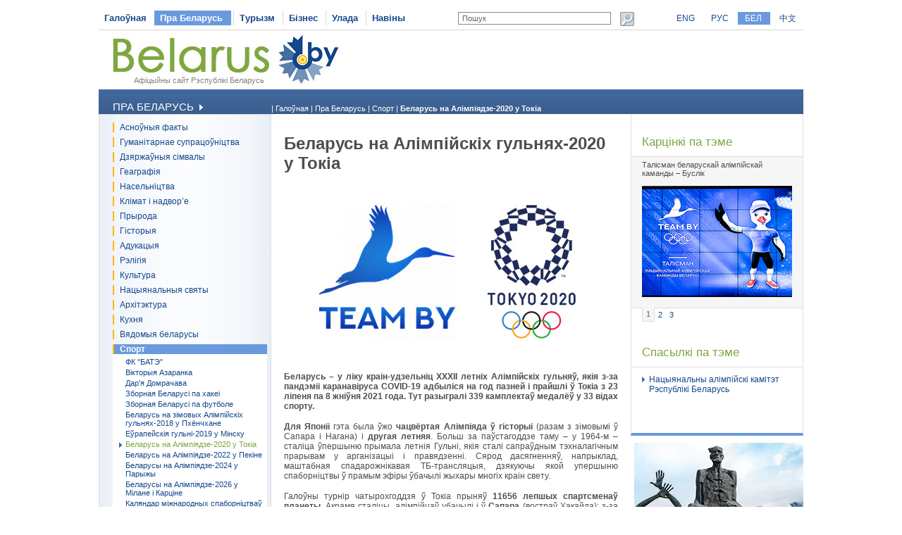

--- FILE ---
content_type: text/html
request_url: https://www.belarus.by/by/about-belarus/sport/belarus-at-tokyo-2020-summer-olympics
body_size: 12656
content:
﻿<!DOCTYPE html PUBLIC "-//W3C//DTD XHTML 1.0 Transitional//EN" "http://www.w3.org/TR/xhtml1/DTD/xhtml1-transitional.dtd">
<html xmlns="http://www.w3.org/1999/xhtml" xml:lang="be" lang="be">
<head>
	<title>Беларусь на Алімпійскіх гульнях-2020 у Токіа | Belarus.by | Спорт у Беларусі | Belarus.by | Пра Беларусь | Belarus.by  | Афіцыйны сайт Рэспублікі Беларусь</title>
	<meta http-equiv="Content-Type" content="text/html;charset=utf-8" />
	<meta http-equiv="content-language" content="be"/>
	<meta name="description" content="Беларусь – у ліку краін-удзельніц ХХХІІ летніх Алімпійскіх гульняў, якія пройдуць у Токіа з 24 ліпеня па 9 жніўня 2020 года. Там плануецца разыграць 339 камплектаў медалёў у 33 відах спорту..." />
	<meta name="keywords" content="Беларусь на Алімпійскіх гульнях у Токіа, Токіа 2020, беларусы на Гульнях у Токіа, каманда Беларусі ў Токіа"/>
    <link rel="stylesheet" href="/styles/styles.css" type="text/css" media="screen"/>
    <link rel="stylesheet" href="/styles/print.css" type="text/css" media="print"/>
    <link rel="icon" href="/favicon.gif" type="image/gif" />
    <script src="/jscript/scripts.js" type="text/javascript"></script>
    <script src="/jscript/prompt.js" type="text/javascript"></script>
    <script src="/jscript/swfobject.js" type="text/javascript"></script>
    <script>server_name = "https://www.belarus.by"; langs = "ru,en,by,cn";</script>
   
</head>
<body lang="be" >
<div  class="all">
	
	<div class="top_inner">
		<div class="top_menu">




	<span  id="first_m"  ><a href="/by/"  title="Галоўная" >Галоўная</a></span>	<span class="selected"   ><a href="/by/about-belarus"  title="Пра Беларусь" >Пра Беларусь</a></span>	<span   class="after_selected" ><a href="/by/travel"  title="Турызм" >Турызм</a></span>	<span    ><a href="/by/business"  title="Бізнес" >Бізнес</a></span>	<span    ><a href="/by/government"  title="Улада" >Улада</a></span>	<span    ><a href="/by/press-center"  title="Навіны" >Навіны</a></span></div>
		<div class="search">
			
<form method="get" action="/by/search">
	<input type="text" name="q" id="q" value="Пошук" onclick="clean_field(this);" />
	<input type="image" src="/images/search_btn.gif" alt="Знайсці" title="Знайсці" id="button"/>
</form>

		</div>
		<div class="langs">
			
		<span><a href="/en" id="en">ENG</a></span>
<span><a href="/ru" id="ru">РУС</a></span> <span class="selected"><a href="/by" id="by">БЕЛ</a></span> <span><a href="/cn" id="cn">中文</a></span>
	
		</div>
	</div>
	<div class="logo_inner">
		<div class="official"><a href="/by" title="Афіцыйны сайт Рэспублікі Беларусь">Афіцыйны сайт Рэспублікі Беларусь</a></div>
			
<div class="belarusj"><a href="/by" title="Афіцыйны сайт Рэспублікі Беларусь"><img src="/bimages/001498_316243.jpg" alt="Афіцыйны сайт Рэспублікі Беларусь" title="Афіцыйны сайт Рэспублікі Беларусь" ></a></div>


			
		<div class="top_inner_banner">
</div>
	</div>
	<div class="inner_menu">
		
		<div class="inner1">
		<div>Пра Беларусь <img src="/images/inner1_title_img.gif" alt="" title="" align="bottom"/></div>
	</div>
	<div class="inner2_block">
		<div class="inner2"><a href="/by/about-belarus/key-facts" title="Асноўныя факты"  >Асноўныя факты</a></div>	<div class="inner2"><a href="http://www.belarus.by/by/press-center/humanitarian-cooperation/" title="Гуманітарнае супрацоўніцтва"  >Гуманітарнае супрацоўніцтва</a></div>	<div class="inner2"><a href="http://www.belarus.by/by/government/symbols-and-anthem-of-the-republic-of-belarus" title="Дзяржаўныя сімвалы"  >Дзяржаўныя сімвалы</a></div>	<div class="inner2"><a href="/by/about-belarus/geography" title="Геаграфія"  >Геаграфія</a></div>	<div class="inner2"><a href="/by/about-belarus/nationality" title="Насельніцтва"  >Насельніцтва</a></div>	<div class="inner2"><a href="/by/about-belarus/climate-and-weather" title="Клімат і надвор’е"  >Клімат і надвор’е</a></div>	<div class="inner2"><a href="/by/about-belarus/natural-history" title="Прырода"  >Прырода</a></div>	<div class="inner2"><a href="/by/about-belarus/history" title="Гісторыя"  >Гісторыя</a></div>	<div class="inner2"><a href="/by/about-belarus/education" title="Адукацыя"  >Адукацыя</a></div>	<div class="inner2"><a href="/by/about-belarus/religion" title="Рэлігія"  >Рэлігія</a></div>	<div class="inner2"><a href="/by/about-belarus/culture" title="Культура"  >Культура</a></div>	<div class="inner2"><a href="/by/about-belarus/national-holidays" title="Нацыянальныя святы "  >Нацыянальныя святы </a></div>	<div class="inner2"><a href="/by/about-belarus/architecture" title="Архітэктура"  >Архітэктура</a></div>	<div class="inner2"><a href="/by/about-belarus/cuisine" title="Кухня"  >Кухня</a></div>	<div class="inner2"><a href="/by/about-belarus/famous-belarusians" title="Вядомыя беларусы"  >Вядомыя беларусы</a></div>	<div class="inner2_selected"><a href="/by/about-belarus/sport" title="Спорт"  >Спорт</a></div><div class="inner3_block">
		<div class="inner3"><a href="/by/about-belarus/sport/bate" title="ФК &quot;БАТЭ&quot;"  >ФК "БАТЭ"</a></div>	<div class="inner3"><a href="/by/about-belarus/sport/azarenka" title="Вікторыя Азаранка"  >Вікторыя Азаранка</a></div>	<div class="inner3"><a href="/by/about-belarus/sport/darya_domracheva" title="Дар'я Домрачава"  >Дар'я Домрачава</a></div>	<div class="inner3"><a href="/by/about-belarus/sport/belarusian-national-ice-hockey-team" title="Зборная Беларусі па хакеі"  >Зборная Беларусі па хакеі</a></div>	<div class="inner3"><a href="/by/about-belarus/sport/belarusian-national-football-team" title="Зборная Беларусі па футболе"  >Зборная Беларусі па футболе</a></div>	<div class="inner3"><a href="/by/about-belarus/sport/belarus-at-pyeongchang-2018-winter-olympics" title="Беларусь на зімовых Алімпійскіх гульнях-2018 у Пхёнчхане"  >Беларусь на зімовых Алімпійскіх гульнях-2018 у Пхёнчхане</a></div>	<div class="inner3"><a href="/by/about-belarus/sport/2019-european-games-minsk" title="Еўрапейскія гульні-2019 у Мінску "  >Еўрапейскія гульні-2019 у Мінску </a></div>	<div class="inner3_selected"><a href="/by/about-belarus/sport/belarus-at-tokyo-2020-summer-olympics" title="Беларусь на Алімпіядзе-2020 у Токіа"  >Беларусь на Алімпіядзе-2020 у Токіа</a></div>	<div class="inner3"><a href="/by/about-belarus/sport/belarus-at-beijing-2022-winter-olympics" title="Беларусь на Алімпіядзе-2022 у Пекiне"  >Беларусь на Алімпіядзе-2022 у Пекiне</a></div>	<div class="inner3"><a href="/by/about-belarus/sport/belarus-paris-2024-summer-olympics" title="Беларусы на Алімпіядзе-2024 у Парыжы"  >Беларусы на Алімпіядзе-2024 у Парыжы</a></div>	<div class="inner3"><a href="/by/about-belarus/sport/belarus-2026-winter-olympics" title="Беларусы на Алімпіядзе-2026 у Мілане і Карціне"  >Беларусы на Алімпіядзе-2026 у Мілане і Карціне</a></div>	<div class="inner3"><a href="/by/about-belarus/sport/international-competitions-calendar" title="Каляндар міжнародных спаборніцтваў у Беларусі "  >Каляндар міжнародных спаборніцтваў у Беларусі </a></div>	<div class="inner3"><a href="/by/about-belarus/sport/second-cis-games-belarus" title="II Гульні краін СНД у Беларусі"  >II Гульні краін СНД у Беларусі</a></div></div>	<div class="inner2"><a href="/by/about-belarus/did-you-know" title="Ці ведаеце вы, што... "  >Ці ведаеце вы, што... </a></div>	<div class="inner2"><a href="/by/about-belarus/mass-media-in-belarus" title="СМІ ў Беларусі"  >СМІ ў Беларусі</a></div>	<div class="inner2"><a href="/by/about-belarus/belarus-events" title="Каляндар падзей у Беларусі"  >Каляндар падзей у Беларусі</a></div></div>
		<br/>
		
		
		
		
	<div class="advertising_banner"><a target="_blank" href="https://www.belarus.by/by/about-belarus/belarus-events" title="Каляндар падзей у Беларусі"><img src="/bimages/001059_763218.jpg" title="Каляндар падзей у Беларусі" alt="Каляндар падзей у Беларусі"/></a></div>
	<div class="advertising_banner"><a target="_blank" href="http://www.belarus.by/by/travel/belarus-life/sightseeing" title="Выдатныя мясціны Беларусі"><img src="/bimages/001059_511502.jpg" title="Выдатныя мясціны Беларусі" alt="Выдатныя мясціны Беларусі"/></a></div>
	<div class="advertising_banner"><a target="_blank" href="http://www.belarus.by/by/travel/heritage" title="Сусветная спадчына ЮНЕСКА ў Беларусі"><img src="/bimages/001059_918713.jpg" title="Сусветная спадчына ЮНЕСКА ў Беларусі" alt="Сусветная спадчына ЮНЕСКА ў Беларусі"/></a></div>
	<div class="advertising_banner"><a target="_blank" href="http://www.belarus.by/by/travel/sanatoria-in-belarus" title="Беларускія санаторыі і курорты"><img src="/bimages/001059_907267.jpg" title="Беларускія санаторыі і курорты" alt="Беларускія санаторыі і курорты"/></a></div>
	<div class="advertising_banner"><a target="_blank" href="http://www.belarus.by/by/travel/souvenirs" title="Сувеніры з Беларусі"><img src="/bimages/001059_423947.jpg" title="Сувеніры з Беларусі" alt="Сувеніры з Беларусі"/></a></div>

	</div>
	<div class="taxonomy">
		<div>
	| <a href="/by/" title="Галоўная">Галоўная</a> |
		
				<a href="/by/about-belarus" title="Пра Беларусь">Пра Беларусь</a>
			|
		
				<a href="/by/about-belarus/sport" title="Спорт">Спорт</a>
			|
		
				<span>Беларусь на Алімпіядзе-2020 у Токіа</span>
			</div>
	</div>
	<div class="inner_content">
		<div class="ic"><h1>Беларусь на Алімпійскіх гульнях-2020 у Токіа</h1>

<div class="inner_photo">
	<img src="/dadvimages/002404_184694.jpg" alt="" title=""/><br>
	
</div>
<div class="clear"></div>


	<P align=justify><STRONG>Беларусь – у ліку краін-удзельніц XXXII летніх Алімпійскіх гульняў, якія з-за пандэміі каранавіруса COVID-19 адбыліся на год пазней і прайшлі ў Токіа з 23 ліпеня па 8 жніўня 2021 года. Тут разыгралі 339 камплектаў медалёў у 33 відах спорту.</STRONG></P>
<P align=justify><STRONG>Для Японіі</STRONG> гэта была ўжо <STRONG>чацвёртая Алімпіяда ў гісторыі</STRONG> (разам з зімовымі ў Сапара і Нагана) і <STRONG>другая летняя</STRONG>. Больш за паўстагоддзе таму – у 1964-м – сталіца ўпершыню прымала летнія Гульні, якія сталі сапраўдным тэхналагічным прарывам у арганізацыі і правядзенні. Сярод дасягненняў, напрыклад, маштабная спадарожнікавая ТБ-трансляцыя, дзякуючы якой упершыню спаборніцтвы ў прамым эфіры ўбачылі жыхары многіх краін свету.</P>
<P align=justify>Галоўны турнір чатырохгоддзя ў Токіа прыняў <STRONG>11656 лепшых спартсменаў планеты</STRONG>. Акрамя сталіцы, алімпійцаў убачылі і ў <STRONG>Сапара </STRONG>(востраў Хакайда): з-за гарачага надвор'я арганізатары перанеслі ў гэты горад старты ў марафоне і хадзьбе на доўгія дыстанцыі.</P>
<P align=justify>Афіцыйна краінай – гаспадыняй Гульняў-2020 <STRONG>Японія</STRONG> была аб'яўлена ў верасні 2013 г. на 125-й сесіі МАК у Буэнас-Айрэсе. <STRONG>Токіа</STRONG> абышоў заяўкі іспанскага <STRONG>Мадрыда</STRONG> і турэцкага <STRONG>Стамбула</STRONG>. </P>
<P align=justify>Пасля кансультацыі арганізатараў з МАК у ліпені 2021 года было аб’яўлена, што спаборніцтвы Алімпіяды ў Токіа пройдуць <STRONG>без замежных і мясцовых гледачоў</STRONG>. Прычынай паслужыла <STRONG>сітуацыя з каранавірусам</STRONG>. На цырымонію адкрыцця былі дапушчаны толькі 950 VIP-персон, уключаючы кіраўнікоў 15 дзяржаў свету і міжнародных арганізацый.</P>
<P align=justify>Упершыню за <STRONG>127 гадоў правядзення Алімпіяд</STRONG> з моманту іх адраджэння быў зменены <STRONG>дэвіз Гульняў</STRONG>: “Хутчэй, вышэй, мацней – разам”.</P>
<P align=justify><STRONG>Лагатып Алімпіяды-2020</STRONG> – кальцо ў традыцыйным японскім колеры індыга і белым, якое нагадвае падобны да шахматнай дошкі старажытны клятчасты ўзор эпохі Эда. Яно сімвалізуе разнастайнасць краін і культур, аб'яднаных спортам. Гарманічная клятчастая эмблема і ў Паралімпіяды-2020. Аўтар – мастак Асаа Токала.</P>
<P align=justify><IMG title="" border=0 alt="" align=left src="/dadvimages/s002385_375313.jpg" width=470 height=336><STRONG>Талісманы</STRONG> такійскіх Гульняў – вясёлыя робаты ў стылі анімэ з сінім і ружовым узорам па матывах усё таго ж клятчастага "іцімацу".</P>
<P align=justify>У імені алімпійскага героя <STRONG>Мірайтова</STRONG> (Miraitowa, вымаўляецца mee-rah-e-toh-wa) сышліся японскія словы "будучыня" (mirai) і "вечнасць" (towa). Паводле слоў арганізатараў, "яно выбрана для падтрымання будучыні, поўнай вечнай надзеі, у сэрцах людзей ва ўсім свеце".</P>
<P align=justify>Імя бела-ружовага паралімпійскага талісмана <STRONG>Сомэйці</STRONG> (soh-may-tee) паходзіць ад назвы папулярнага сорту сакуры <STRONG>Somei-yoshino</STRONG>, а таксама нагадвае англійскае "So mighty" – "такі магутны". І гэта знак павагі паралімпійцам, "якія пераадольваюць перашкоды і пераасэнсоўваюць межы магчымага".</P>
<P align=justify>У <STRONG>праграму Токіа-2020</STRONG> былі ўключаны новыя віды спорту: каратэ, сёрфінг, скейтбордынг і спартыўнае скалалажанне – упершыню ў гісторыі алімпійскага руху, а таксама бейсбол/сафтбол, які вяртаецца пасля 12-гадовага перапынку. Аднак дапаўненне актуальна толькі для такійскіх Гульняў. Акрамя таго, у традыцыйныя алімпійскія віды былі дабаўлены 16 новых дысцыплін:</P>
<UL>
<LI>
<DIV align=justify>акадэмічнае веславанне – расхінныя бязрульныя чацвёркі (жанчыны);</DIV></LI>
<LI>
<DIV align=justify>баскетбол – спаборніцтвы ў фармаце 3х3 (мужчыны, жанчыны);</DIV></LI>
<LI>
<DIV align=justify>веласпорт – мэдысан у спаборніцтвах на трэку (мужчыны, жанчыны); BMX (мужчыны, жанчыны);</DIV></LI>
<LI>
<DIV align=justify>дзюдо – камандныя спаборніцтвы;</DIV></LI>
<LI>
<DIV align=justify>лёгкая атлетыка – змешаная эстафета 4х400; </DIV></LI>
<LI>
<DIV align=justify>настольны тэніс – турнір змешаных пар;</DIV></LI>
<LI>
<DIV align=justify>плаванне – 800 м (мужчыны), 1500 м (жанчыны), змешаная эстафета 4х100;</DIV></LI>
<LI>
<DIV align=justify>стральба з лука – змешаныя камандныя спаборніцтвы;</DIV></LI>
<LI>
<DIV align=justify>трыятлон – змешаныя камандныя спаборніцтвы;</DIV></LI>
<LI>
<DIV align=justify>фехтаванне – спаборніцтвы ў каманднай рапіры (жанчыны), каманднай шаблі (мужчыны).</DIV></LI></UL>
<P align=justify><STRONG>Алімпіяда-202</STRONG>0 стала <STRONG>самай высокатэхналагічнай і экалагічнай</STRONG>. Вёску атлетаў і месцы правядзення спаборніцтваў забяспечвалі электраэнергіяй сонечныя і ветравыя ўстаноўкі, а мерапрыемствы абслугоўвалі робаты, якія выконвалі, напрыклад, функцыі перакладчыкаў і перавозчыкаў грузаў.</P>
<P align=justify><STRONG>Медалі Токіа-2020</STRONG> – а гэта 5 тысяч узнагарод – былі часткова выраблены з перапрацаваных электронных устройстваў, якія сабралі самі японцы. Па ўсёй краіне дзейнічалі каля 4 тысяч пунктаў прыёму, куды прынеслі амаль 79 тысяч тон няспраўнай тэхнікі, уключаючы <STRONG>6,21 млн</STRONG> адных толькі мабільных тэлефонаў!</P>
<H2 align=center>Каманда Беларусі на Алімпіядзе-2020</H2>
<P align=justify><IMG title="" border=0 alt="" align=left src="/dadvimages/s002385_251626.jpg" width=470 height=313></P>
<P align=justify>НАК Беларусі 9 ліпеня 2021 года апублікаваў <STRONG>канчатковы склад</STRONG> на Гульні ў Токіа. Нашу краіну на галоўных стартах чатырохгоддзя прадставілі <STRONG>108 спартсменаў</STRONG> у <STRONG>20 відах спорту</STRONG>. Сярод іх як зорныя спартсмены – пераможцы і прызёры чэмпіянатаў свету і Еўропы, чэмпіёны Алімпійскіх і Еўрапейскіх гульняў, так і паспяховыя навічкі вялікіх стартаў.</P>
<P align=justify>У спіс беларускіх атлетаў на XXXII Алімпійскіх гульнях увайшлі:</P>
<P align=justify><STRONG>Акадэмічнае веславанне:</STRONG> Алена Фурман, Іна Нікуліна, Таццяна Клімовіч, Сяргей Валадзько, Дзмітрый Фурман</P>
<P align=justify><STRONG>Бокс:</STRONG> Дзмітрый Асанаў, Аляксандр Радзівонаў, Віталь Бандарэнка, Уладзіслаў Cмяглікаў</P>
<P align=justify><STRONG>Барацьба:</STRONG> вольная – Алі Шабанаў, Аляксандр Гуштын, Дзяніс Храмянкоў, Магамедхабіб Кадзімагамедаў, грэка-рымская – Кірыл Маскевіч, жаночая – Ванэса Каладзінская, Ірына Курачкіна, Васіліса Марзалюк</P>
<P align=justify><STRONG>Веласпорт:</STRONG> Таццяна Шаракова, Алена Амялюсік, Аляксандр Рабушэнка, Яўген Каралёк</P>
<P align=justify><STRONG>Веславанне на байдарках і каноэ:</STRONG> у гэтым відзе спорту ў Беларусі <A href="https://www.belarus.by/by/press-center/news/samaja-paspjaxovaja-zbornaja-dzesjatsgoddzja---lukashenka-ruchy-uznagarody-kamandze-pa-veslavann-na-bajdarkax--kanoe_i_106457.html"><STRONG>моцная паспяховая зборная</STRONG></A>, і па выніках серыі міжнародных стартаў былі вызначаны 12 спартсменаў, якія прадставілі краіну ў Токіа-2020. Сярод лідараў каманды, на рахунку якіх шмат узнагарод сусветных турніраў, а таксама <A href="https://www.belarus.by/by/press-center/2019-second-european-games-belarus/zbornaja-belarus-pa-veslavann-na-bajdarkax--kanoe-zavajavala-dzesjats-uznagarod-na-ii-erapejskx-gulnjax_i_100557.html"><STRONG>10 медалёў</STRONG></A> дамашніх <A href="https://www.belarus.by/by/about-belarus/sport/2019-european-games-minsk"><STRONG>Еўрапейскіх гульняў-2019</STRONG></A> – Вольга Худзенка, Марына Літвінчук, Алена Наздрова, Надзея Макарчанка, Вольга Клімава, Алег Юрэня…Таксама ў склад уключаны: Мікіта Барыкаў, Дзмітрый Натынчык, Ілья Федарэнка, Уладзіслаў Літвінаў, Надзея Папок, Маргарыта Махнёва, Дарына Пікулева</P>
<P align=justify><STRONG>Дзюдо:</STRONG> Дзмітрый Мінькоў, Мікіта Свірыд, Марына Слуцкая</P>
<P align=justify><STRONG>Конны спорт:</STRONG> Аляксандр Зелянко, Аляксандр Фаміноў</P>
<P align=justify><STRONG>Лёгкая атлетыка:</STRONG> Вольга Мазуронак, Ніна Савіна, Алёна Дубіцкая, Дзмітрый Дзюбін, Карына Дзямідзік (Таранда), Эльвіра Герман, Таццяна Халадовіч, Ганна Малышчык, Дар'я Барысевіч, Глеб Дудараў, Вікторыя Рашчупкіна, Ірына Жук, Максім Недасекаў, Ганна Церлюкевіч, Настасся Маслава, Аляксей Каткавец, Яўген Багуцкі, Віялета Скварцова, Павел Мялешка, Іван Ціхан, Юрый Васільчанка, Марыя Жодзік, Віталь Парахонька, Настасся Мірончык-Іванова, Віталь Жук, Аляксандр Ляховіч, Настасся Рароўская, Аляксандра Хільмановіч, Юлія Блізнец, Хрысціна Мулярчык, Ганна Міхайлава, Астэрыя Уза Лімай, Дзмітрый Набокаў</P>
<P align=justify><STRONG>Парусны спорт:</STRONG> Таццяна Драздоўская, Мікіта Цыркун</P>
<P align=justify><STRONG>Плаванне:</STRONG> Настасся Шкурдай, Ілья Шымановіч, Мікіта Цмыг, Аліна Змушко, Яўген Цуркін, Арцём Мачэкін, Настасся Куляшова, Настасся Каракоўская</P>
<P align=justify><STRONG>Скачкі на батуце:</STRONG> Уладзіслаў Ганчароў, Іван Літвіновіч</P>
<P align=justify><STRONG>Сучаснае пяцібор'е:</STRONG> Вольга Сілкіна, Настасся Пракапенка, Ілья Палазкоў</P>
<P align=justify><STRONG>Спартыўная гімнастыка:</STRONG> Ганна Траўкова</P>
<P align=justify><STRONG>Стральба з лука:</STRONG> Карына Казлоўская, Карына Дзёмінская, Ганна Марусава</P>
<P align=justify><STRONG>Стральба кулявая:</STRONG> Марыя Мартынава, Юрый Шчарбацэвіч, Вікторыя Чайка</P>
<P align=justify><STRONG>Сінхроннае плаванне:</STRONG> Дар’я Кулагіна, Васіліна Хандошка</P>
<P align=justify><STRONG>Тэніс:</STRONG> Арына Сабаленка, Ягор Герасімаў, Ілья Івашка</P>
<P align=justify><STRONG>Цяжкая атлетыка:</STRONG> Дар’я Навумава, Яўген Ціханцоў</P>
<P align=justify><STRONG>Мастацкая гімнастыка:</STRONG> Настасся Салас, Аліна Гарнасько, каманда – Арына Цыцыліна, Настасся Рыбакова, Карына Ярмоленка, Ганна Гайдукевіч, Настасся Малаканава</P>
<P align=justify>Капітанам алімпійскай зборнай Беларусі стаў двухразовы прызёр галоўных стартаў чатырохгоддзя па кіданні молата <STRONG>Іван Ціхан</STRONG>.</P>
<P align=justify><A href="https://www.belarus.by/by/press-center/news/lukashenka-daruchy-napjaredadn-almpjady-zjats-kozhnaga-almpjtsa-na-ndyvdualny-kantrol_i_106270.html"><STRONG><EM>Лукашэнка даручыў напярэдадні Алімпіяды ўзяць кожнага алімпійца на індывідуальны кантроль</EM></STRONG></A></P>
<P align=justify><A href="https://www.belarus.by/by/press-center/news/lukashenka---almpjtsam-spartynyja-dasjagnenn---ne-tolk-asabsty-tryumf_i_0000132075.html"><STRONG><EM>Лукашэнка - алімпійцам: спартыўныя дасягненні - не толькі асабісты трыумф</EM></STRONG></A></P>
<P align=justify><A href="https://www.belarus.by/by/press-center/speeches-and-interviews/tsxan-my-abjatsaem-pryklasts-se-sly--pakazats-na-almpjadze-maksmalny-vynk_i_0000132079.html"><STRONG><EM>Ціхан: мы абяцаем прыкласці ўсе сілы і паказаць на Алімпіядзе максімальны вынік</EM></STRONG></A></P>
<P align=justify><A href="https://www.belarus.by/by/press-center/press-release/na-gulnjax-u-toka-vystupjats-109-belaruskx-spartsmena-u-20-vdax-sportu_i_0000132110.html"><STRONG><EM>На Гульнях у Токіа выступяць 109 беларускіх спартсменаў у 20 відах спорту</EM></STRONG></A></P>
<H2 align=justify>Медалі зборнай Беларусі на Алімпійскіх гульнях-2020 у Токiа</H2>
<H3 align=justify>Золата</H3>
<UL>
<LI>
<DIV align=justify><STRONG><A href="https://www.belarus.by/by/press-center/news/belarusk-batutyst-van-ltvnovch-vyjgra-zolata-almpjady--toka_i_0000132903.html">Іван Літвіновіч</A></STRONG> (скачкі на батуце) <STRONG><A href="https://www.belarus.by/by/press-center/photo/van-ltvnovch-vyjgra-zolata-almpjady--toka-_ti_2000_0000041494.html">ФОТА</A></STRONG></DIV></LI></UL>
<H3 align=justify>Серабро</H3>
<UL>
<LI>
<DIV align=justify><STRONG><A href="https://www.belarus.by/by/press-center/news/belaruska-ryna-kurachkna-zavajavala-almpjskae-serabro--zhanochaj-baratsbe_i_0000133057.html">Ірына Курачкіна</A></STRONG> (вольная барацьба, да 57 кг)</DIV>
<LI>
<DIV align=justify><STRONG><A href="https://www.belarus.by/by/press-center/news/belarusk-barets-magamedxabb-kadzmagameda-zavajava-serabro-almpjskx-gulnja_i_0000133105.html">Магамедхабіб Кадзімагамедаў</A></STRONG> (вольная барацьба, да&nbsp;74 кг)</DIV>
<LI>
<DIV align=justify><STRONG>Вольга Худзенка, Марына Літвінчук, Маргарыта Махнёва, Надзея Папок</STRONG> (веславанне на байдарках і каноэ, байдарка-чацвёрка, 500 м)</DIV></LI></UL>
<H3 align=justify>Бронза</H3>
<UL>
<LI>
<DIV align=justify><STRONG><A href="https://www.belarus.by/by/press-center/news/belarus-maksm-nedaseka-zavajava-almpjskuju-bronzu--skachkax-u-vyshynju_i_0000132902.html">Максім Недасекаў</A></STRONG> (скачкi у вышыню) <STRONG><A href="https://www.belarus.by/by/press-center/photo/toka-2020-maksm-nedaseka-zavajava-bronzu--skachkax-u-vyshynju_ti_2001_0000041509.html">ФОТА</A></STRONG></DIV>
<LI>
<DIV align=justify><STRONG><A href="https://www.belarus.by/by/press-center/news/belaruska-vanesa-kaladznskaja-zavajavala-bronzu-almpjady_i_0000133114.html">Ванэса Каладзінская</A> </STRONG>(вольная барацьба, да 53 кг)</DIV>
<LI>
<DIV align=justify><STRONG>Аліна Гарнасько</STRONG> (мастацкая гімнастыка, індывідуальнае мнагабор’е)</DIV></LI></UL>
<P align=justify>Алімпійская зборная Беларусі заняла 45-е месца ў неафіцыйным <STRONG>медальным заліку Гульняў</STRONG> у Токіа. У актыве беларускіх спартсменаў сем узнагарод. На Алімпіядзе ў Рыа-дэ-Жанэйра было дзевяць медалёў. Самымі "ўраджайнымі" на ўзнагароды сталі пекінскія Гульні-2008 – там беларускія атлеты заваявалі 14 медалёў.</P>
<H2 align=justify>Беларусы ў топ-10 на Гульнях у Токiа-2020</H2>
<P align=justify><STRONG>4 месца</STRONG></P>
<UL>
<LI>
<DIV align=justify><STRONG><A href="https://www.belarus.by/by/press-center/speeches-and-interviews/trener-belaruskaj-kamandy-pa-stralbe-z-luka-chatsvertae-mestsa-na-almpjadze-rastsenvaju-jak-pospex_i_0000132624.html">Карына Казлоўская, Ганна Марусава i Карына Дзёмінская</A></STRONG> (стральба з лука, каманднае першынство)</DIV>
<LI>
<DIV align=justify><STRONG>Уладзіслаў Ганчароў</STRONG> (скачкі на батуце)</DIV></LI></UL>
<P align=justify><STRONG>5 месца</STRONG></P>
<UL>
<LI>
<DIV align=justify><STRONG>Дар’я Навумава</STRONG> (цяжкая атлетыка, да 76 кг)</DIV>
<LI>
<DIV align=justify><STRONG>Вольга Мазуронак</STRONG> (марафон)</DIV>
<LI>
<DIV align=justify><STRONG>Мікіта Барыкаў, Ілья Федарэнка, Уладзіслаў Літвінаў, Дзмітрый Натынчык</STRONG> (веславанне на байдарках і каноэ, байдарка-чацвёрка, 500 м)</DIV>
<LI>
<DIV align=justify><STRONG>Настасся Малаканава, Настасся Рыбакова, Ганна Гайдукевіч, Арына Цыцыліна, Карына Ярмоленка</STRONG> (мастацкая гімнастыка, групавое мнагабор’е)</DIV>
<LI>
<DIV align=justify><STRONG>Уладзіслаў Смяглікаў</STRONG> (бокс, да 91 кг)</DIV></LI></UL>
<P align=justify><STRONG>6 месца</STRONG></P>
<UL>
<LI>
<DIV align=justify><STRONG>Вольга Худзенка, Марына Літвінчук</STRONG> (веславанне на байдарках і каноэ, байдарка-двойка, 500 м)</DIV>
<LI>
<DIV align=justify><STRONG>Аляксей Каткавец</STRONG> (кіданне кап'я)</DIV></LI></UL>
<P align=justify><STRONG>7 месца</STRONG></P>
<UL>
<LI>
<DIV align=justify><STRONG>Мікіта Барыкаў, Алег Юрэня</STRONG> (веславанне на байдарках і каноэ, байдарка-двойка, 1000 м)</DIV>
<LI>
<DIV align=justify><STRONG>Юрый Шчарбацэвіч</STRONG> (стральба, вінтоўка з трох становішчаў, 50 м)</DIV></LI></UL>
<P align=justify><STRONG>8 месца</STRONG></P>
<UL>
<LI>
<DIV align=justify><STRONG>Настасся Шкурдай</STRONG> (плаванне, 100 м батэрфляй)</DIV>
<LI>
<DIV align=justify><STRONG>Ілья Шымановіч</STRONG> (плаванне, 100 м брас)</DIV>
<LI>
<DIV align=justify><STRONG>Ірына Жук</STRONG> (скачкi з шастом)</DIV>
<LI>
<DIV align=justify><STRONG>Настасся Салас</STRONG> (мастацкая гімнастыка, індывідуальнае мнагабор’е)</DIV>
<LI>
<DIV align=justify><STRONG>Настасся Пракапенка</STRONG> (сучаснае пяцібор’е)</DIV></LI></UL>
<P align=justify><STRONG>9 месца</STRONG></P>
<UL>
<LI>
<DIV align=justify><STRONG>Алёна Дубіцкая</STRONG> (штурханне ядра)</DIV>
<LI>
<DIV align=justify><STRONG>Дзмітрый Асанаў</STRONG> (бокс, да 63 кг)</DIV>
<LI>
<DIV align=justify><STRONG>Аляксандр Радзівонаў</STRONG> (бокс, да 69 кг)</DIV>
<LI>
<DIV align=justify><STRONG>Дзяніс Храмянкоў</STRONG> (вольная барацьба, да 125 кг)</DIV>
<LI>
<DIV align=justify><STRONG>Васіліса Марзалюк</STRONG> (вольная барацьба, да 76 кг)</DIV>
<LI>
<DIV align=justify><STRONG>Дзмітрый Мінькоў</STRONG> (дзюдо, да 66 кг)</DIV>
<LI>
<DIV align=justify><STRONG>Марына Слуцкая</STRONG> (дзюдо, звыш 78 кг)</DIV></LI></UL>
<P align=justify><STRONG>10&nbsp;месца</STRONG></P>
<P align=justify>
<UL>
<LI>
<DIV align=justify><STRONG>Дарына Пікулева, Надзея Макарчанка</STRONG> (веславанне на байдарках і каноэ, каноэ-двойка, 500 м)</DIV>
<LI>
<DIV align=justify><STRONG>Павел Мялешка</STRONG> (кіданне кап’я)</DIV></LI></UL>
<P></P>
<P align=justify><IMG title="" border=0 alt="" align=left src="/dadvimages/s002385_331118.jpg" width=470 height=311><STRONG>Брэнд нацыянальнай алімпійскай каманды</STRONG> – <STRONG>TEAM BY</STRONG>. Ён быў прэзентаваны ў снежні 2018-га, і менавіта з <STRONG>Гульняў у Токіа</STRONG> беларусы афіцыйна пачалі выступаць пад гэтай назвай. Ключавы элемент лагатыпа каманды і адзін з самых пазнаваемых сімвалаў Беларусі – бусел. <STRONG>Талісманам</STRONG> алімпійцаў таксама стала бусляня. Па выніках галасавання балельшчыкаў ён атрымаў імя <STRONG>Буслік</STRONG>.</P>
<P align=justify>Афіцыйны мэсэнджар алімпійцаў Беларусі – <STRONG>Viber</STRONG>. Дадатак, які зарадзіўся і прадаўжае развівацца ў беларускіх цэнтрах распрацоўкі, а сёння з'яўляецца актывам японскай кампаніі Rakuten, падтрымаў спартсменаў краіны. Дарэчы, НАК Беларусі стаў першым з 206 нацыянальных алімпійскіх камітэтаў, якія ўваходзяць у структуру Міжнароднага алімпійскага камітэта, які запусціў афіцыйную супольнасць у <STRONG>Viber</STRONG>. Летам 2019 года ў мэсэнджары таксама з'явіўся <STRONG>спецыяльны стыкерпак у падтрымку TEAM BY</STRONG>.</P>
<P align=justify><IMG title="" border=0 alt="" align=left src="/dadvimages/s002385_602629.jpg" width=470 height=136><STRONG>Спартыўную форму для каманды Беларусі</STRONG> на Гульні ў Токіа распрацавалі спецыялісты з айчынных кампаній "Сола-Пінск" і "Світанак". У снежні 2019-га базавыя камплекты прадставілі Прэзідэнту краіны і кіраўніку НАК Аляксандру Лукашэнку. </P>
<H2 align=justify>Беларусь на Паралімпійскіх гульнях у Токіа</H2>
<P align=justify>З 24 жніўня па 5 верасня японская сталіца прымала <STRONG>XVI летнія Паралімпійскія гульні</STRONG>. Беларусь на Паралімпіядзе прадставілі <STRONG>20 спартсменаў</STRONG>, якія выступілі ў спаборніцтвах па лёгкай атлетыцы, плаванні, дзюдо, пара-веславанні і фехтаванні.</P>
<P align=justify>У неафіцыйным <STRONG>медальным заліку</STRONG> беларуская нацыянальная каманда заняла 27-е месца. У скарбонцы зборнай Беларусі сем медалёў: пяць залатых, адзін сярэбраны і адзін бронзавы. На рахунку плыўца <STRONG>Ігара Бокія</STRONG> пяць залатых узнагарод, серабро ў плыўца <STRONG>Ягора Шчалканава</STRONG> і бронза ў кідальніцы кап'я <STRONG>Лізаветы Пятрэнка</STRONG>. Ігар Бокій таксама ўстанавіў некалькі <STRONG>сусветных рэкордаў</STRONG> у розных дысцыплінах. Лізавета Пятрэнка у сваёй лепшай спробе абнавіла <STRONG>рэкорд кантынента</STRONG>.</P>
<P align=justify>Для незалежнай Беларусі гэта сёмыя летнія Паралімпійскія гульні ў гісторыі. Усяго з часу Атланты-1996 беларускія паралімпійцы заваявалі 98 медалёў (36, 32, 30).</P>
<div class="friendly_icons">
	<div><a href="/by/about-belarus/sport/belarus-at-tokyo-2020-summer-olympics?_print=1" onclick="window.print();return false;"><img src="/images/print_version.gif" alt="версія для друку" title="версія для друку" align="left"> версія для друку</a></div>
	 <div><a href="javascript:document.href" onClick="setStartPage(this); return false"><img src="/images/make_home_page.gif" alt="зрабіць стартавай" title="зрабіць стартавай" align="left"> зрабіць стартавай</a></div>
	<div><a href="/by/about-belarus/sport/belarus-at-tokyo-2020-summer-olympics"  rel="sidebar" onclick="window.external.AddFavorite(location.href,'Беларусь на Алімпійскіх гульнях-2020 у Токіа'); return false;"><img src="/images/add_to_bookmarks.gif" alt="дабавіць у выбранае" title="дабавіць у выбранае" align="left"> дабавіць у выбранае</a></div>
</div>
<div class="clear"></div>
</div>
	</div>
	<div class="inner_related">
		
		<script>
				prevPhotoId = 1;
			</script><div id="ri_title">Карцінкі па тэме</div><div class="ri_conteiner"><div id="photo_1" >Талісман беларускай алімпійскай каманды – Буслік<br><div class="photo_div"><a href="/rel_image/7514" target="_blank" onclick="return zoom('/rel_image/7514', 'Талісман беларускай алімпійскай каманды – Буслік');"><img src="/relimages/thumb/002404_548084.jpg" alt="Талісман беларускай алімпійскай каманды – Буслік" title="Талісман беларускай алімпійскай каманды – Буслік"></a></div></div><div id="photo_2" style="display:none">Штаб-кватэра НАК Беларусі<br><div class="photo_div"><a href="/rel_image/7515" target="_blank" onclick="return zoom('/rel_image/7515', 'Штаб-кватэра НАК Беларусі');"><img src="/relimages/thumb/002404_949221.jpg" alt="Штаб-кватэра НАК Беларусі" title="Штаб-кватэра НАК Беларусі"></a></div></div><div id="photo_3" style="display:none">Прэзентацыя брэнда нацыянальнай алімпійскай каманды TEAM BY ў штаб-кватэры НАК Беларусі (снежань 2018 г.)<br><div class="photo_div"><a href="/rel_image/7516" target="_blank" onclick="return zoom('/rel_image/7516', 'Прэзентацыя брэнда нацыянальнай алімпійскай каманды TEAM BY ў штаб-кватэры НАК Беларусі (снежань 2018 г.)');"><img src="/relimages/thumb/002404_270824.jpg" alt="Прэзентацыя брэнда нацыянальнай алімпійскай каманды TEAM BY ў штаб-кватэры НАК Беларусі (снежань 2018 г.)" title="Прэзентацыя брэнда нацыянальнай алімпійскай каманды TEAM BY ў штаб-кватэры НАК Беларусі (снежань 2018 г.)"></a></div></div></div><div class="ri_pages"><div id="page_1"class="ri_p_selected"><a href="" onclick="stopHref(this);showPhoto(1); return false;">1</a></div><div id="page_2"><a href="" onclick="stopHref(this);showPhoto(2); return false;">2</a></div><div id="page_3"><a href="" onclick="stopHref(this);showPhoto(3); return false;">3</a></div><div style="clear:both"></div></div>
		<div class="inner_related_links">
			<div id="rl_title">Спасылкі па тэме</div><div><a href="https://noc.by/" title="Нацыянальны алімпійскі камітэт Рэспублікі Беларусь"  target="_blank">Нацыянальны алімпійскі камітэт Рэспублікі Беларусь</a></div>
		</div>
	</div>
	<div style="width:243px;float:right;">
	<div class="advertising_banner" id="right-banner"><a href="http://www.belarus.by/by/travel/military-history-tourism/memorials-great-patriotic-war" title="Помнікі Вялікай Айчыннай вайны ў Беларусі" target="_blank"><img width="240" src="/bimages/001228_558997.jpg" title="Помнікі Вялікай Айчыннай вайны ў Беларусі" alt="Помнікі Вялікай Айчыннай вайны ў Беларусі"/></a></div>
</div>
	<div class="clear_bottom"></div>
	
	<div class="bottom_line"></div>
	<div class="copyright">
		<div class="cr">
		© BELARUS.BY,
	 2009 - 2026</div>
		<div class="cr_menu">
	 <a href="/by/sitemap"  title="Карта сайта" >Карта сайта</a>  
		&nbsp;| <a href="/by/feedback"  title="Зваротная сувязь" >Зваротная сувязь</a>  
		&nbsp;| <a href="/by/about-the-project"  title="Аб праекце" >Аб праекце</a>  
	</div>
	</div>
	
</div>	
<div id="mess" class="abs"></div>
<div class="counters">

		<SCRIPT type=text/javascript>
var gaJsHost = (("https:" == document.location.protocol) ? "https://ssl." : "http://www.");
document.write(unescape("%3Cscript src='" + gaJsHost + "google-analytics.com/ga.js' type='text/javascript'%3E%3C/script%3E"));
</SCRIPT>

<SCRIPT type=text/javascript>
try {
var pageTracker = _gat._getTracker("UA-8931543-1");
pageTracker._trackPageview();
} catch(err) {}</SCRIPT>

<META name=yandex-verification content=50f445caa61a6d32>
<META name=yandex-verification content=4098430ecb053229>
<meta name="yandex-verification" content="4098430ecb053229" /><meta name="yandex-verification" content="4098430ecb053229" />
<!-- Yandex.Metrika counter -->
<script type="text/javascript" >
   (function(m,e,t,r,i,k,a){m[i]=m[i]||function(){(m[i].a=m[i].a||[]).push(arguments)};
   m[i].l=1*new Date();k=e.createElement(t),a=e.getElementsByTagName(t)[0],k.async=1,k.src=r,a.parentNode.insertBefore(k,a)})
   (window, document, "script", "https://mc.yandex.ru/metrika/tag.js", "ym");

   ym(88211882, "init", {
        clickmap:true,
        trackLinks:true,
        accurateTrackBounce:true,
        webvisor:true
   });
</script>
<noscript><div><img src="https://mc.yandex.ru/watch/88211882" style="position:absolute; left:-9999px;" alt="" /></div></noscript>
<!-- /Yandex.Metrika counter -->
<!-- Google tag (gtag.js) -->
<script async src="https://www.googletagmanager.com/gtag/js?id=G-RG5SV90VZ7"></script>
<script>
  window.dataLayer = window.dataLayer || [];
  function gtag(){dataLayer.push(arguments);}
  gtag('js', new Date());

  gtag('config', 'G-RG5SV90VZ7');
</script>
	

</div>

</body>
</html>